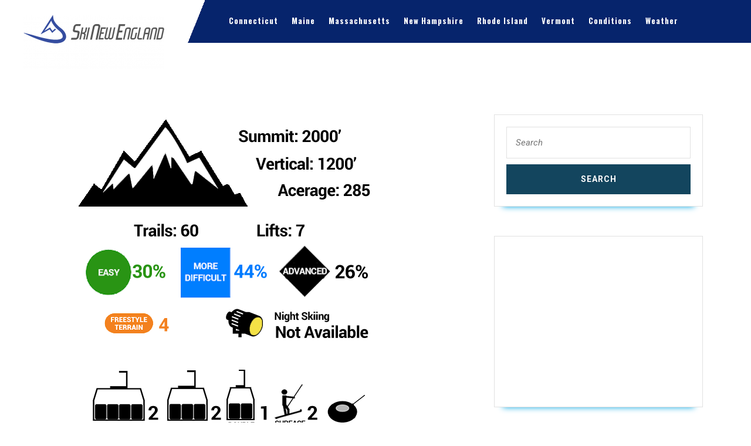

--- FILE ---
content_type: text/html; charset=utf-8
request_url: https://www.google.com/recaptcha/api2/aframe
body_size: 267
content:
<!DOCTYPE HTML><html><head><meta http-equiv="content-type" content="text/html; charset=UTF-8"></head><body><script nonce="OdeAXjZHVbOa9_lkZwRrlw">/** Anti-fraud and anti-abuse applications only. See google.com/recaptcha */ try{var clients={'sodar':'https://pagead2.googlesyndication.com/pagead/sodar?'};window.addEventListener("message",function(a){try{if(a.source===window.parent){var b=JSON.parse(a.data);var c=clients[b['id']];if(c){var d=document.createElement('img');d.src=c+b['params']+'&rc='+(localStorage.getItem("rc::a")?sessionStorage.getItem("rc::b"):"");window.document.body.appendChild(d);sessionStorage.setItem("rc::e",parseInt(sessionStorage.getItem("rc::e")||0)+1);localStorage.setItem("rc::h",'1766238858510');}}}catch(b){}});window.parent.postMessage("_grecaptcha_ready", "*");}catch(b){}</script></body></html>

--- FILE ---
content_type: text/css
request_url: https://skinewengland.com/wp-content/themes/vw-dentist/inc/block-patterns/css/block-frontend.css?ver=6.7.4
body_size: 241
content:
.main-banner, .features-outer-box{
  width: auto;
  height: auto;
}
figure.aligncenter.size-large.is-resized, .wp-block-buttons.aligncenter{
  border: none !important;
}
/*Banner section*/
.main-banner .wp-block-column.is-vertically-aligned-center {
  position: relative;
  left: 11%;
}
.main-banner h4 {
  font-size: 16px !important;
  letter-spacing: 1px;
  font-weight: 400;
  background-color: #13455e;
  max-width: 100%;
  width: max-content;
  padding: 10px !important;
}
.main-banner h4:after {
  content: "";
  width: 0;
  height: 0;
  border-bottom: 39px solid #13455e;
  border-right: 26px solid transparent;
  position: absolute;
  margin-top: -10px;
  margin-left: 10px;
}
.main-banner a.wp-block-button__link {
  font-family: "Oswald";
  text-decoration: none;
  color: #fff;
}
.main-banner a.wp-block-button__link:hover {
  background: #07a7e3 !important;
}
/*Features section*/
.features-outer-box{
  max-width: 1140px !important;
  margin: 0 auto !important;
}
.features-outer-box h5 {
  font-size: 16px !important;
  letter-spacing: 1px;
  font-weight: 400;
  background-color: #13455e;
  max-width: 100%;
  width: max-content;
  padding: 10px !important;
  margin: 0 auto !important;
}
.features-outer-box h5:after {
  content: "";
  width: 0;
  height: 0;
  border-bottom: 39px solid #13455e;
  border-right: 26px solid transparent;
  position: absolute;
  margin-top: -10px;
  margin-left: 10px;
}
.features-outer-box h3.has-text-align-center{
  font-size: 20px !important;
}
.features-outer-box a.wp-block-button__link {
  background-color: transparent;
  padding: 0;
  font-family: "Oswald";
  font-weight: normal;
  font-size: 15px;
  text-decoration: none;
}
.features-outer-box a.wp-block-button__link:hover {
  background-color: transparent;
  color: #32dac3 !important;
}
.features-outer-box a.wp-block-button__link:after {
  content: "\f30b";
  font-family: 'Font Awesome 5 Free';
  font-weight: 900;
  color: #07a7e3;
  margin-left: 10px;
  font-size: 18px;
}
@media screen and (max-width:767px) {
  .wp-block-columns.alignwide{
    margin: 0;
  }
  .main-banner .wp-block-column.is-vertically-aligned-center {
    position: static;
  }
}

--- FILE ---
content_type: text/javascript
request_url: https://skinewengland.com/wp-content/themes/vw-dentist/assets/js/custom.js?ver=6.7.4
body_size: 901
content:
function vw_dentist_menu_open_nav() {
	window.vw_dentist_responsiveMenu=true;
	jQuery(".sidenav").addClass('show');
}
function vw_dentist_menu_close_nav() {
	window.vw_dentist_responsiveMenu=false;
 	jQuery(".sidenav").removeClass('show');
}

jQuery(function($){
 	"use strict";
	jQuery('.main-menu > ul').superfish({
		delay:       500,
		animation:   {opacity:'show',height:'show'},  
		speed:       'fast'
   });
});

jQuery(document).ready(function () {
	window.vw_dentist_currentfocus=null;
  	vw_dentist_checkfocusdElement();
	var vw_dentist_body = document.querySelector('body');
	vw_dentist_body.addEventListener('keyup', vw_dentist_check_tab_press);
	var vw_dentist_gotoHome = false;
	var vw_dentist_gotoClose = false;
	window.vw_dentist_responsiveMenu=false;
 	function vw_dentist_checkfocusdElement(){
	 	if(window.vw_dentist_currentfocus=document.activeElement.className){
		 	window.vw_dentist_currentfocus=document.activeElement.className;
	 	}
 	}
 	function vw_dentist_check_tab_press(e) {
		"use strict";
		// pick passed event or global event object if passed one is empty
		e = e || event;
		var activeElement;

		if(window.innerWidth < 999){
		if (e.keyCode == 9) {
			if(window.vw_dentist_responsiveMenu){
			if (!e.shiftKey) {
				if(vw_dentist_gotoHome) {
					jQuery( ".main-menu ul:first li:first a:first-child" ).focus();
				}
			}
			if (jQuery("a.closebtn.mobile-menu").is(":focus")) {
				vw_dentist_gotoHome = true;
			} else {
				vw_dentist_gotoHome = false;
			}

		}else{

			if(window.vw_dentist_currentfocus=="responsivetoggle"){
				jQuery( "" ).focus();
			}}}
		}
		if (e.shiftKey && e.keyCode == 9) {
		if(window.innerWidth < 999){
			if(window.vw_dentist_currentfocus=="header-search"){
				jQuery(".responsivetoggle").focus();
			}else{
				if(window.vw_dentist_responsiveMenu){
				if(vw_dentist_gotoClose){
					jQuery("a.closebtn.mobile-menu").focus();
				}
				if (jQuery( ".main-menu ul:first li:first a:first-child" ).is(":focus")) {
					vw_dentist_gotoClose = true;
				} else {
					vw_dentist_gotoClose = false;
				}
			
			}else{

			if(window.vw_dentist_responsiveMenu){
			}}}}
		}
	 	vw_dentist_checkfocusdElement();
	}
});


jQuery('document').ready(function($){
    
    jQuery('document').ready(function($){
	    setTimeout(function () {
    		jQuery("#preloader").fadeOut("slow");
	    },1000);
	});
	
	$(window).scroll(function(){
		var sticky = $('.header-sticky'),
			scroll = $(window).scrollTop();

		if (scroll >= 100) sticky.addClass('header-fixed');
		else sticky.removeClass('header-fixed');
	});
});

jQuery(document).ready(function () {
	jQuery(window).scroll(function () {
	    if (jQuery(this).scrollTop() > 100) {
	        jQuery('.scrollup i').fadeIn();
	    } else {
	        jQuery('.scrollup i').fadeOut();
	    }
	});
	jQuery('.scrollup').click(function () {
	    jQuery("html, body").animate({
	        scrollTop: 0
	    }, 600);
	    return false;
	});
});

jQuery(document).ready(function () {
  	function vw_dentist_search_loop_focus(element) {
	  var vw_dentist_focus = element.find('select, input, textarea, button, a[href]');
	  var vw_dentist_firstFocus = vw_dentist_focus[0];  
	  var vw_dentist_lastFocus = vw_dentist_focus[vw_dentist_focus.length - 1];
	  var KEYCODE_TAB = 9;

	  element.on('keydown', function vw_dentist_search_loop_focus(e) {
	    var isTabPressed = (e.key === 'Tab' || e.keyCode === KEYCODE_TAB);

	    if (!isTabPressed) { 
	      return; 
	    }

	    if ( e.shiftKey ) /* shift + tab */ {
	      if (document.activeElement === vw_dentist_firstFocus) {
	        vw_dentist_lastFocus.focus();
	          e.preventDefault();
	        }
	      } else /* tab */ {
	      if (document.activeElement === vw_dentist_lastFocus) {
	        vw_dentist_firstFocus.focus();
	          e.preventDefault();
	        }
	      }
	  });
	}
	jQuery('.search-box span a').click(function(){
        jQuery(".serach_outer").slideDown(1000);
    	vw_dentist_search_loop_focus(jQuery('.serach_outer'));
    });

    jQuery('.closepop a').click(function(){
        jQuery(".serach_outer").slideUp(1000);
    });
});